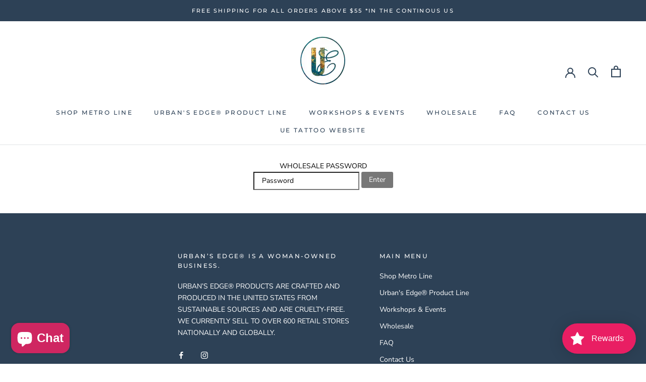

--- FILE ---
content_type: text/javascript
request_url: https://www.urbanpostco.com/cdn/shop/t/10/assets/custom.js?v=183944157590872491501646993258
body_size: -746
content:
//# sourceMappingURL=/cdn/shop/t/10/assets/custom.js.map?v=183944157590872491501646993258
